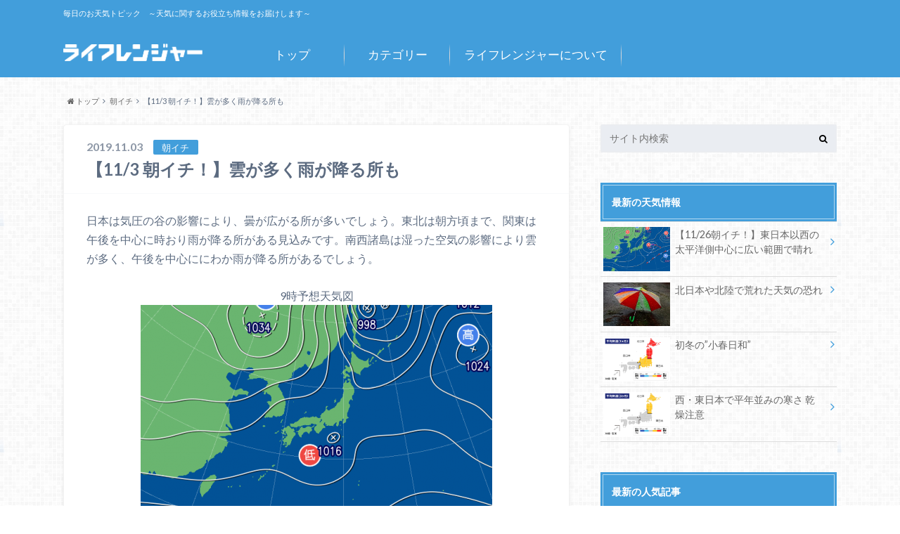

--- FILE ---
content_type: text/html; charset=UTF-8
request_url: https://topic.life-ranger.jp/%E6%9C%9D%E3%82%A4%E3%83%81/49508/
body_size: 17995
content:
<!doctype html>

<!--[if lt IE 7]><html lang="ja" class="no-js lt-ie9 lt-ie8 lt-ie7"><![endif]-->
<!--[if (IE 7)&!(IEMobile)]><html lang="ja" class="no-js lt-ie9 lt-ie8"><![endif]-->
<!--[if (IE 8)&!(IEMobile)]><html lang="ja" class="no-js lt-ie9"><![endif]-->
<!--[if gt IE 8]><!--> <html lang="ja" class="no-js"><!--<![endif]-->

	<head>
		<meta charset="utf-8">

		<meta http-equiv="X-UA-Compatible" content="IE=edge">

		<title>【11/3 朝イチ！】雲が多く雨が降る所も | ライフレンジャー トピックス</title>

		<meta name="HandheldFriendly" content="True">
		<meta name="MobileOptimized" content="320">
		<meta name="viewport" content="width=device-width, initial-scale=1"/>

		<link rel="apple-touch-icon" href="https://topic.life-ranger.jp/wp-content/uploads/2017/03/favicon.ico">
		<link rel="icon" href="https://topic.life-ranger.jp/wp-content/uploads/2017/03/favicon.ico">

		<link rel="pingback" href="https://topic.life-ranger.jp/xmlrpc.php">

		<!--[if IE]>
		<link rel="shortcut icon" href="https://topic.life-ranger.jp/wp-content/uploads/2017/03/favicon.ico">
		<![endif]-->

		<!--[if lt IE 9]>
		<script src="//html5shiv.googlecode.com/svn/trunk/html5.js"></script>
		<script src="//css3-mediaqueries-js.googlecode.com/svn/trunk/css3-mediaqueries.js"></script>
		<![endif]-->

<!-- GAタグ -->
<script>
  (function(i,s,o,g,r,a,m){i['GoogleAnalyticsObject']=r;i[r]=i[r]||function(){
  (i[r].q=i[r].q||[]).push(arguments)},i[r].l=1*new Date();a=s.createElement(o),
  m=s.getElementsByTagName(o)[0];a.async=1;a.src=g;m.parentNode.insertBefore(a,m)
  })(window,document,'script','//www.google-analytics.com/analytics.js','ga');

  ga('create', 'UA-49301649-5', 'auto');
  ga('send', 'pageview');

</script>

<meta name="msvalidate.01" content="C01F4B2E8ED684E2E376596F15F8CE0F" />
<meta name="google-site-verification" content="Ku76Lgp7DPCAikGM-e7Q0_CeivhE2pR6Y0kbrHlxwpc" />
<!-- Google Tag Manager -->
<script>(function(w,d,s,l,i){w[l]=w[l]||[];w[l].push({'gtm.start':
new Date().getTime(),event:'gtm.js'});var f=d.getElementsByTagName(s)[0],
j=d.createElement(s),dl=l!='dataLayer'?'&l='+l:'';j.async=true;j.src=
'https://www.googletagmanager.com/gtm.js?id='+i+dl;f.parentNode.insertBefore(j,f);
})(window,document,'script','dataLayer','GTM-K798QTQ');</script>
<!-- End Google Tag Manager -->		<meta name='robots' content='max-image-preview:large' />
<link rel='dns-prefetch' href='//topic.life-ranger.jp' />
<link rel='dns-prefetch' href='//ajax.googleapis.com' />
<link rel='dns-prefetch' href='//fonts.googleapis.com' />
<link rel='dns-prefetch' href='//maxcdn.bootstrapcdn.com' />
<link rel="alternate" type="application/rss+xml" title="ライフレンジャー トピックス &raquo; フィード" href="https://topic.life-ranger.jp/feed/" />
<link rel="alternate" type="application/rss+xml" title="ライフレンジャー トピックス &raquo; コメントフィード" href="https://topic.life-ranger.jp/comments/feed/" />
		<!-- This site uses the Google Analytics by ExactMetrics plugin v8.0.0 - Using Analytics tracking - https://www.exactmetrics.com/ -->
		<!-- Note: ExactMetrics is not currently configured on this site. The site owner needs to authenticate with Google Analytics in the ExactMetrics settings panel. -->
					<!-- No tracking code set -->
				<!-- / Google Analytics by ExactMetrics -->
		<script type="text/javascript">
/* <![CDATA[ */
window._wpemojiSettings = {"baseUrl":"https:\/\/s.w.org\/images\/core\/emoji\/15.0.3\/72x72\/","ext":".png","svgUrl":"https:\/\/s.w.org\/images\/core\/emoji\/15.0.3\/svg\/","svgExt":".svg","source":{"concatemoji":"https:\/\/topic.life-ranger.jp\/wp-includes\/js\/wp-emoji-release.min.js"}};
/*! This file is auto-generated */
!function(i,n){var o,s,e;function c(e){try{var t={supportTests:e,timestamp:(new Date).valueOf()};sessionStorage.setItem(o,JSON.stringify(t))}catch(e){}}function p(e,t,n){e.clearRect(0,0,e.canvas.width,e.canvas.height),e.fillText(t,0,0);var t=new Uint32Array(e.getImageData(0,0,e.canvas.width,e.canvas.height).data),r=(e.clearRect(0,0,e.canvas.width,e.canvas.height),e.fillText(n,0,0),new Uint32Array(e.getImageData(0,0,e.canvas.width,e.canvas.height).data));return t.every(function(e,t){return e===r[t]})}function u(e,t,n){switch(t){case"flag":return n(e,"\ud83c\udff3\ufe0f\u200d\u26a7\ufe0f","\ud83c\udff3\ufe0f\u200b\u26a7\ufe0f")?!1:!n(e,"\ud83c\uddfa\ud83c\uddf3","\ud83c\uddfa\u200b\ud83c\uddf3")&&!n(e,"\ud83c\udff4\udb40\udc67\udb40\udc62\udb40\udc65\udb40\udc6e\udb40\udc67\udb40\udc7f","\ud83c\udff4\u200b\udb40\udc67\u200b\udb40\udc62\u200b\udb40\udc65\u200b\udb40\udc6e\u200b\udb40\udc67\u200b\udb40\udc7f");case"emoji":return!n(e,"\ud83d\udc26\u200d\u2b1b","\ud83d\udc26\u200b\u2b1b")}return!1}function f(e,t,n){var r="undefined"!=typeof WorkerGlobalScope&&self instanceof WorkerGlobalScope?new OffscreenCanvas(300,150):i.createElement("canvas"),a=r.getContext("2d",{willReadFrequently:!0}),o=(a.textBaseline="top",a.font="600 32px Arial",{});return e.forEach(function(e){o[e]=t(a,e,n)}),o}function t(e){var t=i.createElement("script");t.src=e,t.defer=!0,i.head.appendChild(t)}"undefined"!=typeof Promise&&(o="wpEmojiSettingsSupports",s=["flag","emoji"],n.supports={everything:!0,everythingExceptFlag:!0},e=new Promise(function(e){i.addEventListener("DOMContentLoaded",e,{once:!0})}),new Promise(function(t){var n=function(){try{var e=JSON.parse(sessionStorage.getItem(o));if("object"==typeof e&&"number"==typeof e.timestamp&&(new Date).valueOf()<e.timestamp+604800&&"object"==typeof e.supportTests)return e.supportTests}catch(e){}return null}();if(!n){if("undefined"!=typeof Worker&&"undefined"!=typeof OffscreenCanvas&&"undefined"!=typeof URL&&URL.createObjectURL&&"undefined"!=typeof Blob)try{var e="postMessage("+f.toString()+"("+[JSON.stringify(s),u.toString(),p.toString()].join(",")+"));",r=new Blob([e],{type:"text/javascript"}),a=new Worker(URL.createObjectURL(r),{name:"wpTestEmojiSupports"});return void(a.onmessage=function(e){c(n=e.data),a.terminate(),t(n)})}catch(e){}c(n=f(s,u,p))}t(n)}).then(function(e){for(var t in e)n.supports[t]=e[t],n.supports.everything=n.supports.everything&&n.supports[t],"flag"!==t&&(n.supports.everythingExceptFlag=n.supports.everythingExceptFlag&&n.supports[t]);n.supports.everythingExceptFlag=n.supports.everythingExceptFlag&&!n.supports.flag,n.DOMReady=!1,n.readyCallback=function(){n.DOMReady=!0}}).then(function(){return e}).then(function(){var e;n.supports.everything||(n.readyCallback(),(e=n.source||{}).concatemoji?t(e.concatemoji):e.wpemoji&&e.twemoji&&(t(e.twemoji),t(e.wpemoji)))}))}((window,document),window._wpemojiSettings);
/* ]]> */
</script>
<style id='wp-emoji-styles-inline-css' type='text/css'>

	img.wp-smiley, img.emoji {
		display: inline !important;
		border: none !important;
		box-shadow: none !important;
		height: 1em !important;
		width: 1em !important;
		margin: 0 0.07em !important;
		vertical-align: -0.1em !important;
		background: none !important;
		padding: 0 !important;
	}
</style>
<link rel='stylesheet' id='wp-block-library-css' href='https://topic.life-ranger.jp/wp-includes/css/dist/block-library/style.min.css' type='text/css' media='all' />
<link rel='stylesheet' id='mpp_gutenberg-css' href='https://topic.life-ranger.jp/wp-content/plugins/metronet-profile-picture/dist/blocks.style.build.css' type='text/css' media='all' />
<style id='classic-theme-styles-inline-css' type='text/css'>
/*! This file is auto-generated */
.wp-block-button__link{color:#fff;background-color:#32373c;border-radius:9999px;box-shadow:none;text-decoration:none;padding:calc(.667em + 2px) calc(1.333em + 2px);font-size:1.125em}.wp-block-file__button{background:#32373c;color:#fff;text-decoration:none}
</style>
<style id='global-styles-inline-css' type='text/css'>
:root{--wp--preset--aspect-ratio--square: 1;--wp--preset--aspect-ratio--4-3: 4/3;--wp--preset--aspect-ratio--3-4: 3/4;--wp--preset--aspect-ratio--3-2: 3/2;--wp--preset--aspect-ratio--2-3: 2/3;--wp--preset--aspect-ratio--16-9: 16/9;--wp--preset--aspect-ratio--9-16: 9/16;--wp--preset--color--black: #000000;--wp--preset--color--cyan-bluish-gray: #abb8c3;--wp--preset--color--white: #ffffff;--wp--preset--color--pale-pink: #f78da7;--wp--preset--color--vivid-red: #cf2e2e;--wp--preset--color--luminous-vivid-orange: #ff6900;--wp--preset--color--luminous-vivid-amber: #fcb900;--wp--preset--color--light-green-cyan: #7bdcb5;--wp--preset--color--vivid-green-cyan: #00d084;--wp--preset--color--pale-cyan-blue: #8ed1fc;--wp--preset--color--vivid-cyan-blue: #0693e3;--wp--preset--color--vivid-purple: #9b51e0;--wp--preset--gradient--vivid-cyan-blue-to-vivid-purple: linear-gradient(135deg,rgba(6,147,227,1) 0%,rgb(155,81,224) 100%);--wp--preset--gradient--light-green-cyan-to-vivid-green-cyan: linear-gradient(135deg,rgb(122,220,180) 0%,rgb(0,208,130) 100%);--wp--preset--gradient--luminous-vivid-amber-to-luminous-vivid-orange: linear-gradient(135deg,rgba(252,185,0,1) 0%,rgba(255,105,0,1) 100%);--wp--preset--gradient--luminous-vivid-orange-to-vivid-red: linear-gradient(135deg,rgba(255,105,0,1) 0%,rgb(207,46,46) 100%);--wp--preset--gradient--very-light-gray-to-cyan-bluish-gray: linear-gradient(135deg,rgb(238,238,238) 0%,rgb(169,184,195) 100%);--wp--preset--gradient--cool-to-warm-spectrum: linear-gradient(135deg,rgb(74,234,220) 0%,rgb(151,120,209) 20%,rgb(207,42,186) 40%,rgb(238,44,130) 60%,rgb(251,105,98) 80%,rgb(254,248,76) 100%);--wp--preset--gradient--blush-light-purple: linear-gradient(135deg,rgb(255,206,236) 0%,rgb(152,150,240) 100%);--wp--preset--gradient--blush-bordeaux: linear-gradient(135deg,rgb(254,205,165) 0%,rgb(254,45,45) 50%,rgb(107,0,62) 100%);--wp--preset--gradient--luminous-dusk: linear-gradient(135deg,rgb(255,203,112) 0%,rgb(199,81,192) 50%,rgb(65,88,208) 100%);--wp--preset--gradient--pale-ocean: linear-gradient(135deg,rgb(255,245,203) 0%,rgb(182,227,212) 50%,rgb(51,167,181) 100%);--wp--preset--gradient--electric-grass: linear-gradient(135deg,rgb(202,248,128) 0%,rgb(113,206,126) 100%);--wp--preset--gradient--midnight: linear-gradient(135deg,rgb(2,3,129) 0%,rgb(40,116,252) 100%);--wp--preset--font-size--small: 13px;--wp--preset--font-size--medium: 20px;--wp--preset--font-size--large: 36px;--wp--preset--font-size--x-large: 42px;--wp--preset--spacing--20: 0.44rem;--wp--preset--spacing--30: 0.67rem;--wp--preset--spacing--40: 1rem;--wp--preset--spacing--50: 1.5rem;--wp--preset--spacing--60: 2.25rem;--wp--preset--spacing--70: 3.38rem;--wp--preset--spacing--80: 5.06rem;--wp--preset--shadow--natural: 6px 6px 9px rgba(0, 0, 0, 0.2);--wp--preset--shadow--deep: 12px 12px 50px rgba(0, 0, 0, 0.4);--wp--preset--shadow--sharp: 6px 6px 0px rgba(0, 0, 0, 0.2);--wp--preset--shadow--outlined: 6px 6px 0px -3px rgba(255, 255, 255, 1), 6px 6px rgba(0, 0, 0, 1);--wp--preset--shadow--crisp: 6px 6px 0px rgba(0, 0, 0, 1);}:where(.is-layout-flex){gap: 0.5em;}:where(.is-layout-grid){gap: 0.5em;}body .is-layout-flex{display: flex;}.is-layout-flex{flex-wrap: wrap;align-items: center;}.is-layout-flex > :is(*, div){margin: 0;}body .is-layout-grid{display: grid;}.is-layout-grid > :is(*, div){margin: 0;}:where(.wp-block-columns.is-layout-flex){gap: 2em;}:where(.wp-block-columns.is-layout-grid){gap: 2em;}:where(.wp-block-post-template.is-layout-flex){gap: 1.25em;}:where(.wp-block-post-template.is-layout-grid){gap: 1.25em;}.has-black-color{color: var(--wp--preset--color--black) !important;}.has-cyan-bluish-gray-color{color: var(--wp--preset--color--cyan-bluish-gray) !important;}.has-white-color{color: var(--wp--preset--color--white) !important;}.has-pale-pink-color{color: var(--wp--preset--color--pale-pink) !important;}.has-vivid-red-color{color: var(--wp--preset--color--vivid-red) !important;}.has-luminous-vivid-orange-color{color: var(--wp--preset--color--luminous-vivid-orange) !important;}.has-luminous-vivid-amber-color{color: var(--wp--preset--color--luminous-vivid-amber) !important;}.has-light-green-cyan-color{color: var(--wp--preset--color--light-green-cyan) !important;}.has-vivid-green-cyan-color{color: var(--wp--preset--color--vivid-green-cyan) !important;}.has-pale-cyan-blue-color{color: var(--wp--preset--color--pale-cyan-blue) !important;}.has-vivid-cyan-blue-color{color: var(--wp--preset--color--vivid-cyan-blue) !important;}.has-vivid-purple-color{color: var(--wp--preset--color--vivid-purple) !important;}.has-black-background-color{background-color: var(--wp--preset--color--black) !important;}.has-cyan-bluish-gray-background-color{background-color: var(--wp--preset--color--cyan-bluish-gray) !important;}.has-white-background-color{background-color: var(--wp--preset--color--white) !important;}.has-pale-pink-background-color{background-color: var(--wp--preset--color--pale-pink) !important;}.has-vivid-red-background-color{background-color: var(--wp--preset--color--vivid-red) !important;}.has-luminous-vivid-orange-background-color{background-color: var(--wp--preset--color--luminous-vivid-orange) !important;}.has-luminous-vivid-amber-background-color{background-color: var(--wp--preset--color--luminous-vivid-amber) !important;}.has-light-green-cyan-background-color{background-color: var(--wp--preset--color--light-green-cyan) !important;}.has-vivid-green-cyan-background-color{background-color: var(--wp--preset--color--vivid-green-cyan) !important;}.has-pale-cyan-blue-background-color{background-color: var(--wp--preset--color--pale-cyan-blue) !important;}.has-vivid-cyan-blue-background-color{background-color: var(--wp--preset--color--vivid-cyan-blue) !important;}.has-vivid-purple-background-color{background-color: var(--wp--preset--color--vivid-purple) !important;}.has-black-border-color{border-color: var(--wp--preset--color--black) !important;}.has-cyan-bluish-gray-border-color{border-color: var(--wp--preset--color--cyan-bluish-gray) !important;}.has-white-border-color{border-color: var(--wp--preset--color--white) !important;}.has-pale-pink-border-color{border-color: var(--wp--preset--color--pale-pink) !important;}.has-vivid-red-border-color{border-color: var(--wp--preset--color--vivid-red) !important;}.has-luminous-vivid-orange-border-color{border-color: var(--wp--preset--color--luminous-vivid-orange) !important;}.has-luminous-vivid-amber-border-color{border-color: var(--wp--preset--color--luminous-vivid-amber) !important;}.has-light-green-cyan-border-color{border-color: var(--wp--preset--color--light-green-cyan) !important;}.has-vivid-green-cyan-border-color{border-color: var(--wp--preset--color--vivid-green-cyan) !important;}.has-pale-cyan-blue-border-color{border-color: var(--wp--preset--color--pale-cyan-blue) !important;}.has-vivid-cyan-blue-border-color{border-color: var(--wp--preset--color--vivid-cyan-blue) !important;}.has-vivid-purple-border-color{border-color: var(--wp--preset--color--vivid-purple) !important;}.has-vivid-cyan-blue-to-vivid-purple-gradient-background{background: var(--wp--preset--gradient--vivid-cyan-blue-to-vivid-purple) !important;}.has-light-green-cyan-to-vivid-green-cyan-gradient-background{background: var(--wp--preset--gradient--light-green-cyan-to-vivid-green-cyan) !important;}.has-luminous-vivid-amber-to-luminous-vivid-orange-gradient-background{background: var(--wp--preset--gradient--luminous-vivid-amber-to-luminous-vivid-orange) !important;}.has-luminous-vivid-orange-to-vivid-red-gradient-background{background: var(--wp--preset--gradient--luminous-vivid-orange-to-vivid-red) !important;}.has-very-light-gray-to-cyan-bluish-gray-gradient-background{background: var(--wp--preset--gradient--very-light-gray-to-cyan-bluish-gray) !important;}.has-cool-to-warm-spectrum-gradient-background{background: var(--wp--preset--gradient--cool-to-warm-spectrum) !important;}.has-blush-light-purple-gradient-background{background: var(--wp--preset--gradient--blush-light-purple) !important;}.has-blush-bordeaux-gradient-background{background: var(--wp--preset--gradient--blush-bordeaux) !important;}.has-luminous-dusk-gradient-background{background: var(--wp--preset--gradient--luminous-dusk) !important;}.has-pale-ocean-gradient-background{background: var(--wp--preset--gradient--pale-ocean) !important;}.has-electric-grass-gradient-background{background: var(--wp--preset--gradient--electric-grass) !important;}.has-midnight-gradient-background{background: var(--wp--preset--gradient--midnight) !important;}.has-small-font-size{font-size: var(--wp--preset--font-size--small) !important;}.has-medium-font-size{font-size: var(--wp--preset--font-size--medium) !important;}.has-large-font-size{font-size: var(--wp--preset--font-size--large) !important;}.has-x-large-font-size{font-size: var(--wp--preset--font-size--x-large) !important;}
:where(.wp-block-post-template.is-layout-flex){gap: 1.25em;}:where(.wp-block-post-template.is-layout-grid){gap: 1.25em;}
:where(.wp-block-columns.is-layout-flex){gap: 2em;}:where(.wp-block-columns.is-layout-grid){gap: 2em;}
:root :where(.wp-block-pullquote){font-size: 1.5em;line-height: 1.6;}
</style>
<link rel='stylesheet' id='style-css' href='https://topic.life-ranger.jp/wp-content/themes/albatros/style.css' type='text/css' media='all' />
<link rel='stylesheet' id='shortcode-css' href='https://topic.life-ranger.jp/wp-content/themes/albatros/library/css/shortcode.css' type='text/css' media='all' />
<link rel='stylesheet' id='gf_Oswald-css' href='//fonts.googleapis.com/css?family=Oswald%3A400%2C300%2C700' type='text/css' media='all' />
<link rel='stylesheet' id='gf_Lato-css' href='//fonts.googleapis.com/css?family=Lato%3A400%2C700%2C400italic%2C700italic' type='text/css' media='all' />
<link rel='stylesheet' id='fontawesome-css' href='//maxcdn.bootstrapcdn.com/font-awesome/4.6.0/css/font-awesome.min.css' type='text/css' media='all' />
<script type="text/javascript" src="//ajax.googleapis.com/ajax/libs/jquery/1.8.3/jquery.min.js" id="jquery-js"></script>
<link rel="https://api.w.org/" href="https://topic.life-ranger.jp/wp-json/" /><link rel="alternate" title="JSON" type="application/json" href="https://topic.life-ranger.jp/wp-json/wp/v2/posts/49508" /><link rel="canonical" href="https://topic.life-ranger.jp/%e6%9c%9d%e3%82%a4%e3%83%81/49508/" />
<link rel='shortlink' href='https://topic.life-ranger.jp/?p=49508' />
<link rel="alternate" title="oEmbed (JSON)" type="application/json+oembed" href="https://topic.life-ranger.jp/wp-json/oembed/1.0/embed?url=https%3A%2F%2Ftopic.life-ranger.jp%2F%25e6%259c%259d%25e3%2582%25a4%25e3%2583%2581%2F49508%2F" />
<link rel="alternate" title="oEmbed (XML)" type="text/xml+oembed" href="https://topic.life-ranger.jp/wp-json/oembed/1.0/embed?url=https%3A%2F%2Ftopic.life-ranger.jp%2F%25e6%259c%259d%25e3%2582%25a4%25e3%2583%2581%2F49508%2F&#038;format=xml" />
<style type="text/css">
body{color: #5c6b80;}
a{color: #429edb;}
a:hover{color: #74B7CF;}
#main .article footer .post-categories li a,#main .article footer .tags a{  background: #429edb;  border:1px solid #429edb;}
#main .article footer .tags a{color:#429edb; background: none;}
#main .article footer .post-categories li a:hover,#main .article footer .tags a:hover{ background:#74B7CF;  border-color:#74B7CF;}
input[type="text"],input[type="password"],input[type="datetime"],input[type="datetime-local"],input[type="date"],input[type="month"],input[type="time"],input[type="week"],input[type="number"],input[type="email"],input[type="url"],input[type="search"],input[type="tel"],input[type="color"],select,textarea,.field { background-color: #eaedf2;}
/*ヘッダー*/
.header{background: #429edb;}
.header .subnav .site_description,.header .mobile_site_description{color:  #fff;}
.nav li a,.subnav .linklist li a,.subnav .linklist li a:before {color: #fff;}
.nav li a:hover,.subnav .linklist li a:hover{color:#FFFF00;}
.subnav .contactbutton a{background: #235D72;}
.subnav .contactbutton a:hover{background:#3F7E94;}
@media only screen and (min-width: 768px) {
	.nav ul {background: #323944;}
	.nav li ul.sub-menu li a{color: #B0B4BA;}
}
/*メインエリア*/
.byline .cat-name{background: #429edb; color:  #fff;}
.widgettitle {background: #429edb; color:  #fff;}
.widget li a:after{color: #429edb!important;}

/* 投稿ページ吹き出し見出し */
.single .entry-content h2{background: #5C6B80;}
.single .entry-content h2:after{border-top-color:#5C6B80;}
/* リスト要素 */
.entry-content ul li:before{ background: #5C6B80;}
.entry-content ol li:before{ background: #5C6B80;}
/* カテゴリーラベル */
.single .authorbox .author-newpost li .cat-name,.related-box li .cat-name{ background: #429edb;color:  #fff;}
/* CTA */
.cta-inner{ background: #323944;}
/* ローカルナビ */
.local-nav .title a{ background: #429edb;}
.local-nav .current_page_item a{color:#429edb;}
/* ランキングバッジ */
ul.wpp-list li a:before{background: #429edb;color:  #fff;}
/* アーカイブのボタン */
.readmore a{border:1px solid #429edb;color:#429edb;}
.readmore a:hover{background:#429edb;color:#fff;}
/* ボタンの色 */
.btn-wrap a{background: #429edb;border: 1px solid #429edb;}
.btn-wrap a:hover{background: #74B7CF;}
.btn-wrap.simple a{border:1px solid #429edb;color:#429edb;}
.btn-wrap.simple a:hover{background:#429edb;}
/* コメント */
.blue-btn, .comment-reply-link, #submit { background-color: #429edb; }
.blue-btn:hover, .comment-reply-link:hover, #submit:hover, .blue-btn:focus, .comment-reply-link:focus, #submit:focus {background-color: #74B7CF; }
/* サイドバー */
.widget a{text-decoration:none; color:#666;}
.widget a:hover{color:#999;}
/*フッター*/
#footer-top{background-color: #323944; color: #86909E;}
.footer a,#footer-top a{color: #B0B4BA;}
#footer-top .widgettitle{color: #86909E;}
.footer {background-color: #323944;color: #86909E;}
.footer-links li:before{ color: #429edb;}
/* ページネーション */
.pagination a, .pagination span,.page-links a , .page-links ul > li > span{color: #429edb;}
.pagination a:hover, .pagination a:focus,.page-links a:hover, .page-links a:focus{background-color: #429edb;}
.pagination .current:hover, .pagination .current:focus{color: #74B7CF;}
</style>
        <script>
			/* <![CDATA[ */
			</script>
<script data-kz-key="6680622f25bc62ab" data-kz-namespace="kzs" src="//cdn.kaizenplatform.net/s/66/80622f25bc62ab.js">			/* ]]> */
		</script>
        <style type="text/css" id="custom-background-css">
body.custom-background { background-image: url("https://topic.life-ranger.jp/wp-content/themes/albatros/library/images/body_bg01.png"); background-position: left top; background-size: auto; background-repeat: repeat; background-attachment: scroll; }
</style>
	

	</head>

	<body class="post-template-default single single-post postid-49508 single-format-standard custom-background" itemscope itemtype="//schema.org/WebPage">

		<div id="container">

					
			<header class="header" role="banner" itemscope itemtype="//schema.org/WPHeader">

				<div id="inner-header" class="wrap cf">


					
<div id="logo">
																		<p class="h1 img" itemscope itemtype="//schema.org/Organization"><a href="https://topic.life-ranger.jp"><img src="https://topic.life-ranger.jp/wp-content/uploads/2017/03/logo.png" alt="ライフレンジャー トピックス"></a></p>
											</div>					
					
					<div class="subnav cf">
										<p class="site_description">毎日のお天気トピック　～天気に関するお役立ち情報をお届けします～</p>
										
										
										</div>

					<nav id="g_nav" role="navigation" itemscope itemtype="//schema.org/SiteNavigationElement">
						<ul id="menu-albatrosmenu" class="nav top-nav cf"><li id="menu-item-12464" class="menu-item menu-item-type-custom menu-item-object-custom menu-item-12464"><a href="/">トップ<span class="gf"></span></a></li>
<li id="menu-item-12465" class="menu-item menu-item-type-custom menu-item-object-custom menu-item-has-children menu-item-12465"><a href="/#">カテゴリー<span class="gf"></span></a>
<ul class="sub-menu">
	<li id="menu-item-12467" class="menu-item menu-item-type-taxonomy menu-item-object-category menu-item-has-children menu-item-12467"><a href="https://topic.life-ranger.jp/category/column/">コラム<span class="gf">お天気の読み物記事です</span></a>
	<ul class="sub-menu">
		<li id="menu-item-12468" class="menu-item menu-item-type-taxonomy menu-item-object-category menu-item-12468"><a href="https://topic.life-ranger.jp/category/column/1%e3%83%b6%e6%9c%88%e4%ba%88%e5%a0%b1/">1ヶ月予報<span class="gf"></span></a></li>
		<li id="menu-item-12469" class="menu-item menu-item-type-taxonomy menu-item-object-category menu-item-12469"><a href="https://topic.life-ranger.jp/category/column/3%e3%83%b6%e6%9c%88%e4%ba%88%e5%a0%b1/">3ヶ月予報<span class="gf"></span></a></li>
		<li id="menu-item-12470" class="menu-item menu-item-type-taxonomy menu-item-object-category menu-item-12470"><a href="https://topic.life-ranger.jp/category/column/%e3%81%93%e3%82%93%e3%81%aa%e3%81%ae%e9%a3%9f%e3%81%b9%e3%81%9f%e3%81%84%ef%bc%81/">こんなの食べたい！<span class="gf"></span></a></li>
		<li id="menu-item-12471" class="menu-item menu-item-type-taxonomy menu-item-object-category menu-item-12471"><a href="https://topic.life-ranger.jp/category/column/%e3%83%87%e3%83%bc%e3%82%bf%e3%81%a8%e3%83%a9%e3%83%b3%e3%82%ad%e3%83%b3%e3%82%b0/">データとランキング<span class="gf"></span></a></li>
		<li id="menu-item-12472" class="menu-item menu-item-type-taxonomy menu-item-object-category menu-item-12472"><a href="https://topic.life-ranger.jp/category/column/%e3%83%88%e3%83%aa%e3%83%93%e3%82%a2/">トリビア<span class="gf"></span></a></li>
		<li id="menu-item-12473" class="menu-item menu-item-type-taxonomy menu-item-object-category menu-item-12473"><a href="https://topic.life-ranger.jp/category/column/%e5%9c%b0%e5%9f%9f%e3%83%8d%e3%82%bf/">地域ネタ<span class="gf"></span></a></li>
		<li id="menu-item-12474" class="menu-item menu-item-type-taxonomy menu-item-object-category menu-item-12474"><a href="https://topic.life-ranger.jp/category/column/%e5%a4%a9%e4%bd%93%e8%a6%b3%e6%b8%ac/">天体観測<span class="gf"></span></a></li>
		<li id="menu-item-12475" class="menu-item menu-item-type-taxonomy menu-item-object-category menu-item-12475"><a href="https://topic.life-ranger.jp/category/column/%e5%a4%a9%e6%b0%97%e3%81%a8%e6%82%a9%e3%81%bf/">天気と悩み<span class="gf"></span></a></li>
		<li id="menu-item-12476" class="menu-item menu-item-type-taxonomy menu-item-object-category menu-item-12476"><a href="https://topic.life-ranger.jp/category/column/%e7%b5%b6%e3%83%a1%e3%83%84%e3%82%ad%e3%82%b0%e7%a8%ae/">絶メツキグ種<span class="gf"></span></a></li>
		<li id="menu-item-12477" class="menu-item menu-item-type-taxonomy menu-item-object-category menu-item-12477"><a href="https://topic.life-ranger.jp/category/column/%e9%98%b2%e7%81%bd/">防災<span class="gf"></span></a></li>
		<li id="menu-item-12478" class="menu-item menu-item-type-taxonomy menu-item-object-category menu-item-12478"><a href="https://topic.life-ranger.jp/category/column/%e9%9b%b2%e3%81%ab%e3%81%9b%e3%81%be%e3%82%8b/">雲にせまる<span class="gf"></span></a></li>
	</ul>
</li>
	<li id="menu-item-12479" class="menu-item menu-item-type-taxonomy menu-item-object-category menu-item-12479"><a href="https://topic.life-ranger.jp/category/%e4%ba%88%e5%a0%b1%e5%a3%ab%e3%82%b5%e3%82%a4%e3%83%ac%e3%83%b3/">予報士サイレン<span class="gf"></span></a></li>
	<li id="menu-item-12481" class="menu-item menu-item-type-taxonomy menu-item-object-category menu-item-12481"><a href="https://topic.life-ranger.jp/category/season/">季節情報<span class="gf">季節情報（さくら・梅雨など）</span></a></li>
	<li id="menu-item-12482" class="menu-item menu-item-type-taxonomy menu-item-object-category current-post-ancestor current-menu-parent current-post-parent menu-item-12482"><a href="https://topic.life-ranger.jp/category/%e6%9c%9d%e3%82%a4%e3%83%81/">朝イチ<span class="gf"></span></a></li>
	<li id="menu-item-12483" class="menu-item menu-item-type-taxonomy menu-item-object-category menu-item-12483"><a href="https://topic.life-ranger.jp/category/%e6%a9%9f%e8%83%bd%e7%b4%b9%e4%bb%8b/">機能紹介<span class="gf"></span></a></li>
	<li id="menu-item-12488" class="menu-item menu-item-type-taxonomy menu-item-object-category menu-item-12488"><a href="https://topic.life-ranger.jp/category/news/">お知らせ<span class="gf"></span></a></li>
</ul>
</li>
<li id="menu-item-12466" class="menu-item menu-item-type-custom menu-item-object-custom menu-item-12466"><a href="/site-about/">ライフレンジャーについて<span class="gf"></span></a></li>
</ul>
					</nav>

				</div>

			</header>


<div id="breadcrumb" class="breadcrumb inner wrap cf"><ul><li itemscope itemtype="//data-vocabulary.org/Breadcrumb"><a href="https://topic.life-ranger.jp/" itemprop="url"><i class="fa fa-home"></i><span itemprop="title"> トップ</span></a></li><li itemscope itemtype="//data-vocabulary.org/Breadcrumb"><a href="https://topic.life-ranger.jp/category/%e6%9c%9d%e3%82%a4%e3%83%81/" itemprop="url"><span itemprop="title">朝イチ</span></a></li><li>【11/3 朝イチ！】雲が多く雨が降る所も</li></ul></div>

			<div id="content">

				<div id="inner-content" class="wrap cf">

					<main id="main" class="m-all t-2of3 d-5of7 cf" role="main" itemscope itemprop="mainContentOfPage" itemtype="//schema.org/Blog">

												  

		              <article id="post-49508" class="post-49508 post type-post status-publish format-standard has-post-thumbnail hentry category-59 article cf" role="article" itemscope itemprop="blogPost" itemtype="//schema.org/BlogPosting">
		
		                <header class="article-header entry-header">
		                  <p class="byline entry-meta vcard">
			                		
					<span class="date entry-date updated" itemprop="datePublished" datetime="2019-11-03">2019.11.03</span>
			                <span class="cat-name cat-id-59">朝イチ</span>
			                <span class="author" style="display: none;"><span class="fn">コウ</span></span>
		
		                  </p>
		
		
		                  <h1 class="entry-title single-title" itemprop="headline" rel="bookmark">【11/3 朝イチ！】雲が多く雨が降る所も</h1>
		
		                </header>
						
		                <section class="entry-content cf" itemprop="articleBody">

						

						<p>日本は気圧の谷の影響により、曇が広がる所が多いでしょう。東北は朝方頃まで、関東は午後を中心に時おり雨が降る所がある見込みです。南西諸島は湿った空気の影響により雲が多く、午後を中心ににわか雨が降る所があるでしょう。</p>
<p style="text-align: center;">9時予想天気図<br />
<img decoding="async" class="alignnone size-medium wp-image-49509" src="https://topic.life-ranger.jp/wp-content/uploads/2019/11/23ea19b0d26f1d4fdd6fa35e8a16d920-500x344.png" alt="" width="500" height="344" srcset="https://topic.life-ranger.jp/wp-content/uploads/2019/11/23ea19b0d26f1d4fdd6fa35e8a16d920-500x344.png 500w, https://topic.life-ranger.jp/wp-content/uploads/2019/11/23ea19b0d26f1d4fdd6fa35e8a16d920.png 640w" sizes="(max-width: 500px) 100vw, 500px" /></p>
<p>日中の最高気温は、北海道～東北北部は昨日と同じくらいか低く、その他の地域は昨日と同じくらいかやや高い所が多いでしょう。</p>
<p>■<strong>各地の天気のポイント</strong></p>
<p><span style="color: #0000ff;"><strong>【北日本</strong>】</span>(東北・北海道)<br />
北海道は午前中を中心に雲が多いものの、概ね晴れる所が多いでしょう。東北北部は朝方頃まで雨が降る所があるものの、概ね曇りでしょう。昼頃から晴れ間がでる所もありそうです。東北南部は日中概ね晴れの天気で、夕方頃より雲が多くなりそうです。</p>
<p style="text-align: center;">今日の天気と気温<br />
<img loading="lazy" decoding="async" class="alignnone size-full wp-image-49510" src="https://topic.life-ranger.jp/wp-content/uploads/2019/11/eb22bf7a906b7f73af3d68cd620dade7.png" alt="" width="364" height="310" /><img loading="lazy" decoding="async" class="alignnone size-full wp-image-49511" src="https://topic.life-ranger.jp/wp-content/uploads/2019/11/44d29d2792be3bad9a9ed98c7bbb20d6.png" alt="" width="164" height="312" /></p>
<p style="text-align: center;">7時の降水予想<br />
<img loading="lazy" decoding="async" class="alignnone size-full wp-image-49513" src="https://topic.life-ranger.jp/wp-content/uploads/2019/11/1e60a435747b974c9416ebda4193c307.png" alt="" width="404" height="431" /></p>
<p>日中の最高気温は、北海道や東北北部は昨日と同じくらいか低く9～14℃の気温、東北南部は昨日と同じくらいかやや高く19℃前後の気温となる所が多いでしょう。北海道は北寄りの風がやや強い所が多く、気温より寒く感じるでしょう。お出かけの際には、風を通しにくい服装が良さそうです。</p>
<p><span style="color: #0000ff;">【<strong>東日本</strong>】</span>(北陸・東海・関東・島しょ部)<br />
朝方は晴れる所が多いものの、北陸は昼過ぎ頃から、東海や関東は昼前頃から曇りとなる所が増えてくるでしょう。関東では、沿岸部を中心に夕方頃から夜頃にかけて雨が降る所がありそうなので、午後お出かけの際は折り畳みの傘があれば安心です。伊豆諸島は曇りや雨の天気で、<strong>昼頃から夜頃にかけて雷を伴って強く降る</strong>所がありそうです。<strong>急な突風や落雷に気を付けて下さい。</strong></p>
<p style="text-align: center;">今日の天気と気温<br />
<img loading="lazy" decoding="async" class="alignnone size-full wp-image-49515" src="https://topic.life-ranger.jp/wp-content/uploads/2019/11/dda9bb331e5adc2b5a3ca1088fa71280.png" alt="" width="249" height="280" /><img loading="lazy" decoding="async" class="alignnone size-full wp-image-49512" src="https://topic.life-ranger.jp/wp-content/uploads/2019/11/0e4aae38a1f5494592124a884058f7cb.png" alt="" width="340" height="290" /><img loading="lazy" decoding="async" class="alignnone size-full wp-image-49516" src="https://topic.life-ranger.jp/wp-content/uploads/2019/11/080047c41d77c58d97cf85ec35d0e15b.png" alt="" width="252" height="309" /></p>
<p style="text-align: center;">18時の降水予想<br />
<img loading="lazy" decoding="async" class="alignnone size-full wp-image-49514" src="https://topic.life-ranger.jp/wp-content/uploads/2019/11/e4e2b53b470a4fbc5f51d7d2e0e8b201.png" alt="" width="402" height="419" srcset="https://topic.life-ranger.jp/wp-content/uploads/2019/11/e4e2b53b470a4fbc5f51d7d2e0e8b201.png 402w, https://topic.life-ranger.jp/wp-content/uploads/2019/11/e4e2b53b470a4fbc5f51d7d2e0e8b201-24x24.png 24w" sizes="(max-width: 402px) 100vw, 402px" /></p>
<p>日中の最高気温は昨日と同じくらいで、18～22℃の気温となる所が多いでしょう。</p>
<p><span style="color: #0000ff;">【<strong>西日本】</strong></span>(近畿・中国・四国・九州)<br />
西日本は、時おり日が差す概ね薄曇りの天気となる所が多いでしょう。屋外の活動に適した日和となりそうです。</p>
<p style="text-align: center;">今日の天気と気温<br />
<img loading="lazy" decoding="async" class="alignnone size-full wp-image-49517" src="https://topic.life-ranger.jp/wp-content/uploads/2019/11/486359223c22c9ae1b93f7f652f68c66.png" alt="" width="236" height="304" /><img loading="lazy" decoding="async" class="alignnone size-full wp-image-49518" src="https://topic.life-ranger.jp/wp-content/uploads/2019/11/abf92b3a4c3eeb1db239b7fb8223bddd.png" alt="" width="319" height="200" /><img loading="lazy" decoding="async" class="alignnone size-full wp-image-49519" src="https://topic.life-ranger.jp/wp-content/uploads/2019/11/9a046efd877e40523e68783b2a664035.png" alt="" width="244" height="173" /><img loading="lazy" decoding="async" class="alignnone size-full wp-image-49520" src="https://topic.life-ranger.jp/wp-content/uploads/2019/11/8b296d4aeaa1aa9e17f90b729aa4a5ff.png" alt="" width="211" height="299" /></p>
<p>日中の最高気温は昨日と同じくらいで、九州・四国は22～24℃の気温、その他の地域は21℃前後の気温となる所が多いでしょう。</p>
<p><span style="color: #0000ff;">【<strong>沖縄・奄美</strong>】</span>(沖縄・奄美諸島)<br />
南西諸島は南部ほど大気が不安定で雲が多く、昼頃から時おり雨が降る所があるでしょう。沖縄本島以南では雷を伴って強く降る所もありそうです。奄美は昼頃から雲が多くなり、夜はにわか雨が降る所がありそうです。</p>
<p style="text-align: center;">今日の天気と気温<br />
<img loading="lazy" decoding="async" class="alignnone size-medium wp-image-49521" src="https://topic.life-ranger.jp/wp-content/uploads/2019/11/e99cc3808964d9e08ec8fb27d43842de-500x360.png" alt="" width="500" height="360" srcset="https://topic.life-ranger.jp/wp-content/uploads/2019/11/e99cc3808964d9e08ec8fb27d43842de-500x360.png 500w, https://topic.life-ranger.jp/wp-content/uploads/2019/11/e99cc3808964d9e08ec8fb27d43842de.png 618w" sizes="(max-width: 500px) 100vw, 500px" /></p>
<p>日中の最高気温は、昨日と同じくらいで28℃前後の気温となる所が多いでしょう。</p>
<p style="text-align: right;">（コウ）</p>

						
		                </section>

												
						



						

												<div class="sharewrap">
										            <h3>シェア！</h3>
													
<div class="share short">

<div class="sns">
<ul class="clearfix">
<!--ツイートボタン-->
<li class="twitter"> 
<a target="blank" href="//twitter.com/intent/tweet?url=https%3A%2F%2Ftopic.life-ranger.jp%2F%25e6%259c%259d%25e3%2582%25a4%25e3%2583%2581%2F49508%2F&text=%E3%80%9011%2F3+%E6%9C%9D%E3%82%A4%E3%83%81%EF%BC%81%E3%80%91%E9%9B%B2%E3%81%8C%E5%A4%9A%E3%81%8F%E9%9B%A8%E3%81%8C%E9%99%8D%E3%82%8B%E6%89%80%E3%82%82&tw_p=tweetbutton" onclick="window.open(this.href, 'tweetwindow', 'width=550, height=450,personalbar=0,toolbar=0,scrollbars=1,resizable=1'); return false;"><i class="fa fa-twitter"></i></a>
</li>

<li class="facebook">
<a href="http://www.facebook.com/sharer.php?src=bm&u=https%3A%2F%2Ftopic.life-ranger.jp%2F%25e6%259c%259d%25e3%2582%25a4%25e3%2583%2581%2F49508%2F&t=%E3%80%9011%2F3+%E6%9C%9D%E3%82%A4%E3%83%81%EF%BC%81%E3%80%91%E9%9B%B2%E3%81%8C%E5%A4%9A%E3%81%8F%E9%9B%A8%E3%81%8C%E9%99%8D%E3%82%8B%E6%89%80%E3%82%82" onclick="javascript:window.open(this.href, '', 'menubar=no,toolbar=no,resizable=yes,scrollbars=yes,height=300,width=600');return false;"><i class="fa fa-facebook"></i></a>
</li>

<!--Google+ボタン-->
<li class="googleplus">
<a href="//plusone.google.com/_/+1/confirm?hl=ja&url=https://topic.life-ranger.jp/%e6%9c%9d%e3%82%a4%e3%83%81/49508/&title=%E3%80%9011%2F3+%E6%9C%9D%E3%82%A4%E3%83%81%EF%BC%81%E3%80%91%E9%9B%B2%E3%81%8C%E5%A4%9A%E3%81%8F%E9%9B%A8%E3%81%8C%E9%99%8D%E3%82%8B%E6%89%80%E3%82%82" onclick="window.open(this.href, 'window', 'width=550, height=450,personalbar=0,toolbar=0,scrollbars=1,resizable=1'); return false;" rel="tooltip" data-toggle="tooltip" data-placement="top" title="GooglePlusで共有"><i class="fa fa-google-plus"></i></a>
</li>

<!--LINEボタン-->   
<li class="line">
<a href="//line.me/R/msg/text/?%E3%80%9011%2F3+%E6%9C%9D%E3%82%A4%E3%83%81%EF%BC%81%E3%80%91%E9%9B%B2%E3%81%8C%E5%A4%9A%E3%81%8F%E9%9B%A8%E3%81%8C%E9%99%8D%E3%82%8B%E6%89%80%E3%82%82%0Ahttps%3A%2F%2Ftopic.life-ranger.jp%2F%25e6%259c%259d%25e3%2582%25a4%25e3%2583%2581%2F49508%2F" target="_blank"><i style="font-size:1em" class="">LINE</i><!--span class="text">LINE</span--><span class="count"></span></a>
</li>   
</div> 


</div>						</div>
												
						
						

  
  

		                <footer class="article-footer">

							<div class="category-newpost-wrap">
							<h3><a href="https://topic.life-ranger.jp/category/%e6%9c%9d%e3%82%a4%e3%83%81/" rel="category tag">朝イチ</a>の最新記事</h3>
														<ul class="category-newpost cf">
																					<li class="cf"><span class="date">2025.11.26</span><a href="https://topic.life-ranger.jp/%e6%9c%9d%e3%82%a4%e3%83%81/113630/" title="【11/26朝イチ！】東日本以西の太平洋側中心に広い範囲で晴れ"> 【11/26朝イチ！】東日本以西の太平洋側中心に広い範囲で晴れ</a></li>
														<li class="cf"><span class="date">2025.11.25</span><a href="https://topic.life-ranger.jp/%e6%9c%9d%e3%82%a4%e3%83%81/113611/" title="【11/25朝イチ！】広く雨や雷雨、西や沖縄は黄砂に注意"> 【11/25朝イチ！】広く雨や雷雨、西や沖縄は黄砂に注意</a></li>
														<li class="cf"><span class="date">2025.11.24</span><a href="https://topic.life-ranger.jp/%e6%9c%9d%e3%82%a4%e3%83%81/113599/" title="【11/24朝イチ！】日本海側は曇りや雨、太平洋側は晴れ"> 【11/24朝イチ！】日本海側は曇りや雨、太平洋側は晴れ</a></li>
																					</ul>
							</div>
	
			                <ul class="post-categories">
	<li><a href="https://topic.life-ranger.jp/category/%e6%9c%9d%e3%82%a4%e3%83%81/" rel="category tag">朝イチ</a></li></ul>			
			                		
		                </footer>
						
		              </article>
		

						
							<!--div class="np-post">	
								<div class="navigation">
																<div class="prev"><a href="https://topic.life-ranger.jp/%e6%9c%9d%e3%82%a4%e3%83%81/49487/" rel="prev">【11/2 朝イチ！】広い範囲で穏やかな行楽日和</a></div>
																								<div class="next"><a href="https://topic.life-ranger.jp/column/%e4%bb%8a%e9%80%b1%e3%81%ae%e5%a4%a9%e6%b0%97/49526/" rel="next">冬が始まるよ。風邪予防と乾燥対策をススメよう。</a></div>
																</div>
							</div-->




	
							

						
						

					</main>

									<div id="sidebar1" class="sidebar m-all t-1of3 d-2of7 last-col cf" role="complementary">
					
					 
					
										
										
											<div id="search-2" class="widget widget_search"><form role="search" method="get" id="searchform" class="searchform" action="https://topic.life-ranger.jp/">
    <div>
        <label for="s" class="screen-reader-text"></label>
        <input type="search" id="s" name="s" value="" placeholder="サイト内検索" /><button type="submit" id="searchsubmit" ><i class="fa fa-search"></i></button>
    </div>
</form></div>										
					<!--  カテゴリーごと  -->
<div id="" class="widget widget_recent_entries">
	<h4 class="widgettitle">
		<span>最新の天気情報</span>
	</h4>
	<ul>

				<li class="cf">
				<a href="https://topic.life-ranger.jp/%e6%9c%9d%e3%82%a4%e3%83%81/113630/" rel="bookmark" title="【11/26朝イチ！】東日本以西の太平洋側中心に広い範囲で晴れ">
											<figure class="eyecatch">
							<img width="300" height="200" src="https://topic.life-ranger.jp/wp-content/uploads/2025/11/5c576aa5b281305141ba3fa4142e5396-300x200.png" class="attachment-home-thum size-home-thum wp-post-image" alt="" decoding="async" loading="lazy" />						</figure>
										【11/26朝イチ！】東日本以西の太平洋側中心に広い範囲で晴れ								
				</a>
				</li><!-- .post -->

				<li class="cf">
				<a href="https://topic.life-ranger.jp/column/%e4%bb%8a%e9%80%b1%e3%81%ae%e5%a4%a9%e6%b0%97/113559/" rel="bookmark" title="北日本や北陸で荒れた天気の恐れ">
											<figure class="eyecatch">
							<img width="300" height="200" src="https://topic.life-ranger.jp/wp-content/uploads/2020/01/f1e1f11c9b7eac0ccd7f4ab29cecb02a-300x200.jpg" class="attachment-home-thum size-home-thum wp-post-image" alt="" decoding="async" loading="lazy" srcset="https://topic.life-ranger.jp/wp-content/uploads/2020/01/f1e1f11c9b7eac0ccd7f4ab29cecb02a-300x200.jpg 300w, https://topic.life-ranger.jp/wp-content/uploads/2020/01/f1e1f11c9b7eac0ccd7f4ab29cecb02a-500x333.jpg 500w, https://topic.life-ranger.jp/wp-content/uploads/2020/01/f1e1f11c9b7eac0ccd7f4ab29cecb02a.jpg 640w" sizes="(max-width: 300px) 100vw, 300px" />						</figure>
										北日本や北陸で荒れた天気の恐れ								
				</a>
				</li><!-- .post -->

				<li class="cf">
				<a href="https://topic.life-ranger.jp/column/1%e3%83%b6%e6%9c%88%e4%ba%88%e5%a0%b1/113523/" rel="bookmark" title="初冬の”小春日和”">
											<figure class="eyecatch">
							<img width="300" height="200" src="https://topic.life-ranger.jp/wp-content/uploads/2025/11/631949b07ff5cafecb5d0ca5a73f9433-300x200.png" class="attachment-home-thum size-home-thum wp-post-image" alt="" decoding="async" loading="lazy" />						</figure>
										初冬の”小春日和”								
				</a>
				</li><!-- .post -->

				<li class="cf">
				<a href="https://topic.life-ranger.jp/column/3%e3%83%b6%e6%9c%88%e4%ba%88%e5%a0%b1/113642/" rel="bookmark" title="西・東日本で平年並みの寒さ 乾燥注意">
											<figure class="eyecatch">
							<img width="300" height="200" src="https://topic.life-ranger.jp/wp-content/uploads/2025/11/90478c31fe7508d3ba08d77463dd3535-300x200.png" class="attachment-home-thum size-home-thum wp-post-image" alt="" decoding="async" loading="lazy" />						</figure>
										西・東日本で平年並みの寒さ 乾燥注意								
				</a>
				</li><!-- .post -->

		</ul>
	</div>					<!--  カテゴリーごと  -->


<div id="" class="widget widget_recent_entries">
        <h4 class="widgettitle">
		<span>最新の人気記事</span>
	</h4>
	<ul>

		<li class="cf">
			<a href="https://topic.life-ranger.jp/column/%e9%80%b1%e6%9c%ab%e3%81%ae%e5%a4%a9%e6%b0%97/113499/" rel="bookmark" title="3連休穏やかな晴天 ただ所々でにわか雨心配">
											<figure class="eyecatch">
							<img width="300" height="200" src="https://topic.life-ranger.jp/wp-content/uploads/2017/09/fe5e51a2f53e176f68d1ca7acb293953-300x200.png" class="attachment-home-thum size-home-thum wp-post-image" alt="" decoding="async" loading="lazy" />						</figure>
										3連休穏やかな晴天 ただ所々でにわか雨心配								
			</a>
		</li><!-- .post -->
		<li class="cf">
			<a href="https://topic.life-ranger.jp/%e6%9c%9d%e3%82%a4%e3%83%81/113532/" rel="bookmark" title="【11/22朝イチ！】広い範囲で晴れ、日本海側も次第に天気回復">
											<figure class="eyecatch">
							<img width="300" height="200" src="https://topic.life-ranger.jp/wp-content/uploads/2025/11/14a094deb5ffd16ef2fda0f537fb9a82-300x200.png" class="attachment-home-thum size-home-thum wp-post-image" alt="" decoding="async" loading="lazy" />						</figure>
										【11/22朝イチ！】広い範囲で晴れ、日本海側も次第に天気回復								
			</a>
		</li><!-- .post -->
		<li class="cf">
			<a href="https://topic.life-ranger.jp/column/%e4%bb%8a%e9%80%b1%e3%81%ae%e5%a4%a9%e6%b0%97/113559/" rel="bookmark" title="北日本や北陸で荒れた天気の恐れ">
											<figure class="eyecatch">
							<img width="300" height="200" src="https://topic.life-ranger.jp/wp-content/uploads/2020/01/f1e1f11c9b7eac0ccd7f4ab29cecb02a-300x200.jpg" class="attachment-home-thum size-home-thum wp-post-image" alt="" decoding="async" loading="lazy" srcset="https://topic.life-ranger.jp/wp-content/uploads/2020/01/f1e1f11c9b7eac0ccd7f4ab29cecb02a-300x200.jpg 300w, https://topic.life-ranger.jp/wp-content/uploads/2020/01/f1e1f11c9b7eac0ccd7f4ab29cecb02a-500x333.jpg 500w, https://topic.life-ranger.jp/wp-content/uploads/2020/01/f1e1f11c9b7eac0ccd7f4ab29cecb02a.jpg 640w" sizes="(max-width: 300px) 100vw, 300px" />						</figure>
										北日本や北陸で荒れた天気の恐れ								
			</a>
		</li><!-- .post -->
		<li class="cf">
			<a href="https://topic.life-ranger.jp/%e6%9c%9d%e3%82%a4%e3%83%81/113611/" rel="bookmark" title="【11/25朝イチ！】広く雨や雷雨、西や沖縄は黄砂に注意">
											<figure class="eyecatch">
							<img width="300" height="200" src="https://topic.life-ranger.jp/wp-content/uploads/2025/11/c2eeedf3ee60b9fe27007848a102c317-2-300x200.jpg" class="attachment-home-thum size-home-thum wp-post-image" alt="" decoding="async" loading="lazy" />						</figure>
										【11/25朝イチ！】広く雨や雷雨、西や沖縄は黄砂に注意								
			</a>
		</li><!-- .post -->
		<li class="cf">
			<a href="https://topic.life-ranger.jp/column/1%e3%83%b6%e6%9c%88%e4%ba%88%e5%a0%b1/113523/" rel="bookmark" title="初冬の”小春日和”">
											<figure class="eyecatch">
							<img width="300" height="200" src="https://topic.life-ranger.jp/wp-content/uploads/2025/11/631949b07ff5cafecb5d0ca5a73f9433-300x200.png" class="attachment-home-thum size-home-thum wp-post-image" alt="" decoding="async" loading="lazy" />						</figure>
										初冬の”小春日和”								
			</a>
		</li><!-- .post -->

	</ul>
</div>

					

											<div id="recent-posts-2" class="widget widget_recent_entries"><h4 class="widgettitle"><span>最新の投稿</span></h4>			<ul>
								
				<li class="cf">
					<a href="https://topic.life-ranger.jp/column/3%e3%83%b6%e6%9c%88%e4%ba%88%e5%a0%b1/113642/" title="西・東日本で平年並みの寒さ 乾燥注意">
												<figure class="eyecatch">
							<img width="300" height="200" src="https://topic.life-ranger.jp/wp-content/uploads/2025/11/90478c31fe7508d3ba08d77463dd3535-300x200.png" class="attachment-home-thum size-home-thum wp-post-image" alt="" decoding="async" loading="lazy" />						</figure>
												西・東日本で平年並みの寒さ 乾燥注意											</a>
				</li>
								
				<li class="cf">
					<a href="https://topic.life-ranger.jp/%e6%9c%9d%e3%82%a4%e3%83%81/113630/" title="【11/26朝イチ！】東日本以西の太平洋側中心に広い範囲で晴れ">
												<figure class="eyecatch">
							<img width="300" height="200" src="https://topic.life-ranger.jp/wp-content/uploads/2025/11/5c576aa5b281305141ba3fa4142e5396-300x200.png" class="attachment-home-thum size-home-thum wp-post-image" alt="" decoding="async" loading="lazy" />						</figure>
												【11/26朝イチ！】東日本以西の太平洋側中心に広い範囲で晴れ											</a>
				</li>
								
				<li class="cf">
					<a href="https://topic.life-ranger.jp/%e6%9c%9d%e3%82%a4%e3%83%81/113611/" title="【11/25朝イチ！】広く雨や雷雨、西や沖縄は黄砂に注意">
												<figure class="eyecatch">
							<img width="300" height="200" src="https://topic.life-ranger.jp/wp-content/uploads/2025/11/c2eeedf3ee60b9fe27007848a102c317-2-300x200.jpg" class="attachment-home-thum size-home-thum wp-post-image" alt="" decoding="async" loading="lazy" />						</figure>
												【11/25朝イチ！】広く雨や雷雨、西や沖縄は黄砂に注意											</a>
				</li>
								
				<li class="cf">
					<a href="https://topic.life-ranger.jp/%e6%9c%9d%e3%82%a4%e3%83%81/113599/" title="【11/24朝イチ！】日本海側は曇りや雨、太平洋側は晴れ">
												<figure class="eyecatch">
							<img width="300" height="200" src="https://topic.life-ranger.jp/wp-content/uploads/2025/11/chartmap_640x440_2025112309_t24-300x200.png" class="attachment-home-thum size-home-thum wp-post-image" alt="" decoding="async" loading="lazy" />						</figure>
												【11/24朝イチ！】日本海側は曇りや雨、太平洋側は晴れ											</a>
				</li>
								
				<li class="cf">
					<a href="https://topic.life-ranger.jp/column/%e4%bb%8a%e9%80%b1%e3%81%ae%e5%a4%a9%e6%b0%97/113559/" title="北日本や北陸で荒れた天気の恐れ">
												<figure class="eyecatch">
							<img width="300" height="200" src="https://topic.life-ranger.jp/wp-content/uploads/2020/01/f1e1f11c9b7eac0ccd7f4ab29cecb02a-300x200.jpg" class="attachment-home-thum size-home-thum wp-post-image" alt="" decoding="async" loading="lazy" srcset="https://topic.life-ranger.jp/wp-content/uploads/2020/01/f1e1f11c9b7eac0ccd7f4ab29cecb02a-300x200.jpg 300w, https://topic.life-ranger.jp/wp-content/uploads/2020/01/f1e1f11c9b7eac0ccd7f4ab29cecb02a-500x333.jpg 500w, https://topic.life-ranger.jp/wp-content/uploads/2020/01/f1e1f11c9b7eac0ccd7f4ab29cecb02a.jpg 640w" sizes="(max-width: 300px) 100vw, 300px" />						</figure>
												北日本や北陸で荒れた天気の恐れ											</a>
				</li>
							</ul>
			 
			</div><div id="categories-2" class="widget widget_categories"><h4 class="widgettitle"><span>カテゴリー</span></h4><form action="https://topic.life-ranger.jp" method="get"><label class="screen-reader-text" for="cat">カテゴリー</label><select  name='cat' id='cat' class='postform'>
	<option value='-1'>カテゴリーを選択</option>
	<option class="level-0" value="87">1ヶ月予報</option>
	<option class="level-0" value="88">3ヶ月予報</option>
	<option class="level-0" value="90">お知らせ</option>
	<option class="level-0" value="11">コラム</option>
	<option class="level-0" value="65">こんなの食べたい！</option>
	<option class="level-0" value="64">データとランキング</option>
	<option class="level-0" value="67">トリビア</option>
	<option class="level-0" value="89">予報士サイレン</option>
	<option class="level-0" value="659">予防</option>
	<option class="level-0" value="116">今週の天気</option>
	<option class="level-0" value="1747">健康情報</option>
	<option class="level-0" value="655">台風</option>
	<option class="level-0" value="61">地域ネタ</option>
	<option class="level-0" value="60">天体観測</option>
	<option class="level-0" value="63">天気と悩み</option>
	<option class="level-0" value="10">季節情報</option>
	<option class="level-0" value="944">寒候期予報</option>
	<option class="level-0" value="658">対策</option>
	<option class="level-0" value="1836">技術</option>
	<option class="level-0" value="690">暖候期予報</option>
	<option class="level-0" value="59">朝イチ</option>
	<option class="level-0" value="27">機能紹介</option>
	<option class="level-0" value="1752">気象のこと</option>
	<option class="level-0" value="653">気象注意</option>
	<option class="level-0" value="657">気象災害</option>
	<option class="level-0" value="648">火災</option>
	<option class="level-0" value="654">生物被害</option>
	<option class="level-0" value="660">知識</option>
	<option class="level-0" value="62">絶メツキグ種</option>
	<option class="level-0" value="117">週末の天気</option>
	<option class="level-0" value="66">防災</option>
	<option class="level-0" value="647">防災コラム</option>
	<option class="level-0" value="651">雨災害</option>
	<option class="level-0" value="649">雪災害</option>
	<option class="level-0" value="58">雲にせまる</option>
	<option class="level-0" value="656">雷</option>
	<option class="level-0" value="650">震災</option>
	<option class="level-0" value="652">食中毒</option>
	<option class="level-0" value="524">魚</option>
</select>
</form><script type="text/javascript">
/* <![CDATA[ */

(function() {
	var dropdown = document.getElementById( "cat" );
	function onCatChange() {
		if ( dropdown.options[ dropdown.selectedIndex ].value > 0 ) {
			dropdown.parentNode.submit();
		}
	}
	dropdown.onchange = onCatChange;
})();

/* ]]> */
</script>
</div><div id="archives-2" class="widget widget_archive"><h4 class="widgettitle"><span>月別アーカイブ</span></h4>		<label class="screen-reader-text" for="archives-dropdown-2">月別アーカイブ</label>
		<select id="archives-dropdown-2" name="archive-dropdown">
			
			<option value="">月を選択</option>
				<option value='https://topic.life-ranger.jp/date/2025/11/'> 2025年11月 </option>
	<option value='https://topic.life-ranger.jp/date/2025/10/'> 2025年10月 </option>
	<option value='https://topic.life-ranger.jp/date/2025/09/'> 2025年9月 </option>
	<option value='https://topic.life-ranger.jp/date/2025/08/'> 2025年8月 </option>
	<option value='https://topic.life-ranger.jp/date/2025/07/'> 2025年7月 </option>
	<option value='https://topic.life-ranger.jp/date/2025/06/'> 2025年6月 </option>
	<option value='https://topic.life-ranger.jp/date/2025/05/'> 2025年5月 </option>
	<option value='https://topic.life-ranger.jp/date/2025/04/'> 2025年4月 </option>
	<option value='https://topic.life-ranger.jp/date/2025/03/'> 2025年3月 </option>
	<option value='https://topic.life-ranger.jp/date/2025/02/'> 2025年2月 </option>
	<option value='https://topic.life-ranger.jp/date/2025/01/'> 2025年1月 </option>
	<option value='https://topic.life-ranger.jp/date/2024/12/'> 2024年12月 </option>
	<option value='https://topic.life-ranger.jp/date/2024/11/'> 2024年11月 </option>
	<option value='https://topic.life-ranger.jp/date/2024/10/'> 2024年10月 </option>
	<option value='https://topic.life-ranger.jp/date/2024/09/'> 2024年9月 </option>
	<option value='https://topic.life-ranger.jp/date/2024/08/'> 2024年8月 </option>
	<option value='https://topic.life-ranger.jp/date/2024/07/'> 2024年7月 </option>
	<option value='https://topic.life-ranger.jp/date/2024/06/'> 2024年6月 </option>
	<option value='https://topic.life-ranger.jp/date/2024/05/'> 2024年5月 </option>
	<option value='https://topic.life-ranger.jp/date/2024/04/'> 2024年4月 </option>
	<option value='https://topic.life-ranger.jp/date/2024/03/'> 2024年3月 </option>
	<option value='https://topic.life-ranger.jp/date/2024/02/'> 2024年2月 </option>
	<option value='https://topic.life-ranger.jp/date/2024/01/'> 2024年1月 </option>
	<option value='https://topic.life-ranger.jp/date/2023/12/'> 2023年12月 </option>
	<option value='https://topic.life-ranger.jp/date/2023/11/'> 2023年11月 </option>
	<option value='https://topic.life-ranger.jp/date/2023/10/'> 2023年10月 </option>
	<option value='https://topic.life-ranger.jp/date/2023/09/'> 2023年9月 </option>
	<option value='https://topic.life-ranger.jp/date/2023/08/'> 2023年8月 </option>
	<option value='https://topic.life-ranger.jp/date/2023/07/'> 2023年7月 </option>
	<option value='https://topic.life-ranger.jp/date/2023/06/'> 2023年6月 </option>
	<option value='https://topic.life-ranger.jp/date/2023/05/'> 2023年5月 </option>
	<option value='https://topic.life-ranger.jp/date/2023/04/'> 2023年4月 </option>
	<option value='https://topic.life-ranger.jp/date/2023/03/'> 2023年3月 </option>
	<option value='https://topic.life-ranger.jp/date/2023/02/'> 2023年2月 </option>
	<option value='https://topic.life-ranger.jp/date/2023/01/'> 2023年1月 </option>
	<option value='https://topic.life-ranger.jp/date/2022/12/'> 2022年12月 </option>
	<option value='https://topic.life-ranger.jp/date/2022/11/'> 2022年11月 </option>
	<option value='https://topic.life-ranger.jp/date/2022/10/'> 2022年10月 </option>
	<option value='https://topic.life-ranger.jp/date/2022/09/'> 2022年9月 </option>
	<option value='https://topic.life-ranger.jp/date/2022/08/'> 2022年8月 </option>
	<option value='https://topic.life-ranger.jp/date/2022/07/'> 2022年7月 </option>
	<option value='https://topic.life-ranger.jp/date/2022/06/'> 2022年6月 </option>
	<option value='https://topic.life-ranger.jp/date/2022/05/'> 2022年5月 </option>
	<option value='https://topic.life-ranger.jp/date/2022/04/'> 2022年4月 </option>
	<option value='https://topic.life-ranger.jp/date/2022/03/'> 2022年3月 </option>
	<option value='https://topic.life-ranger.jp/date/2022/02/'> 2022年2月 </option>
	<option value='https://topic.life-ranger.jp/date/2022/01/'> 2022年1月 </option>
	<option value='https://topic.life-ranger.jp/date/2021/12/'> 2021年12月 </option>
	<option value='https://topic.life-ranger.jp/date/2021/11/'> 2021年11月 </option>
	<option value='https://topic.life-ranger.jp/date/2021/10/'> 2021年10月 </option>
	<option value='https://topic.life-ranger.jp/date/2021/09/'> 2021年9月 </option>
	<option value='https://topic.life-ranger.jp/date/2021/08/'> 2021年8月 </option>
	<option value='https://topic.life-ranger.jp/date/2021/07/'> 2021年7月 </option>
	<option value='https://topic.life-ranger.jp/date/2021/06/'> 2021年6月 </option>
	<option value='https://topic.life-ranger.jp/date/2021/05/'> 2021年5月 </option>
	<option value='https://topic.life-ranger.jp/date/2021/04/'> 2021年4月 </option>
	<option value='https://topic.life-ranger.jp/date/2021/03/'> 2021年3月 </option>
	<option value='https://topic.life-ranger.jp/date/2021/02/'> 2021年2月 </option>
	<option value='https://topic.life-ranger.jp/date/2021/01/'> 2021年1月 </option>
	<option value='https://topic.life-ranger.jp/date/2020/12/'> 2020年12月 </option>
	<option value='https://topic.life-ranger.jp/date/2020/11/'> 2020年11月 </option>
	<option value='https://topic.life-ranger.jp/date/2020/10/'> 2020年10月 </option>
	<option value='https://topic.life-ranger.jp/date/2020/09/'> 2020年9月 </option>
	<option value='https://topic.life-ranger.jp/date/2020/08/'> 2020年8月 </option>
	<option value='https://topic.life-ranger.jp/date/2020/07/'> 2020年7月 </option>
	<option value='https://topic.life-ranger.jp/date/2020/06/'> 2020年6月 </option>
	<option value='https://topic.life-ranger.jp/date/2020/05/'> 2020年5月 </option>
	<option value='https://topic.life-ranger.jp/date/2020/04/'> 2020年4月 </option>
	<option value='https://topic.life-ranger.jp/date/2020/03/'> 2020年3月 </option>
	<option value='https://topic.life-ranger.jp/date/2020/02/'> 2020年2月 </option>
	<option value='https://topic.life-ranger.jp/date/2020/01/'> 2020年1月 </option>
	<option value='https://topic.life-ranger.jp/date/2019/12/'> 2019年12月 </option>
	<option value='https://topic.life-ranger.jp/date/2019/11/'> 2019年11月 </option>
	<option value='https://topic.life-ranger.jp/date/2019/10/'> 2019年10月 </option>
	<option value='https://topic.life-ranger.jp/date/2019/09/'> 2019年9月 </option>
	<option value='https://topic.life-ranger.jp/date/2019/08/'> 2019年8月 </option>
	<option value='https://topic.life-ranger.jp/date/2019/07/'> 2019年7月 </option>
	<option value='https://topic.life-ranger.jp/date/2019/06/'> 2019年6月 </option>
	<option value='https://topic.life-ranger.jp/date/2019/05/'> 2019年5月 </option>
	<option value='https://topic.life-ranger.jp/date/2019/04/'> 2019年4月 </option>
	<option value='https://topic.life-ranger.jp/date/2019/03/'> 2019年3月 </option>
	<option value='https://topic.life-ranger.jp/date/2019/02/'> 2019年2月 </option>
	<option value='https://topic.life-ranger.jp/date/2019/01/'> 2019年1月 </option>
	<option value='https://topic.life-ranger.jp/date/2018/12/'> 2018年12月 </option>
	<option value='https://topic.life-ranger.jp/date/2018/11/'> 2018年11月 </option>
	<option value='https://topic.life-ranger.jp/date/2018/10/'> 2018年10月 </option>
	<option value='https://topic.life-ranger.jp/date/2018/09/'> 2018年9月 </option>
	<option value='https://topic.life-ranger.jp/date/2018/08/'> 2018年8月 </option>
	<option value='https://topic.life-ranger.jp/date/2018/07/'> 2018年7月 </option>
	<option value='https://topic.life-ranger.jp/date/2018/06/'> 2018年6月 </option>
	<option value='https://topic.life-ranger.jp/date/2018/05/'> 2018年5月 </option>
	<option value='https://topic.life-ranger.jp/date/2018/04/'> 2018年4月 </option>
	<option value='https://topic.life-ranger.jp/date/2018/03/'> 2018年3月 </option>
	<option value='https://topic.life-ranger.jp/date/2018/02/'> 2018年2月 </option>
	<option value='https://topic.life-ranger.jp/date/2018/01/'> 2018年1月 </option>
	<option value='https://topic.life-ranger.jp/date/2017/12/'> 2017年12月 </option>
	<option value='https://topic.life-ranger.jp/date/2017/11/'> 2017年11月 </option>
	<option value='https://topic.life-ranger.jp/date/2017/10/'> 2017年10月 </option>
	<option value='https://topic.life-ranger.jp/date/2017/09/'> 2017年9月 </option>
	<option value='https://topic.life-ranger.jp/date/2017/08/'> 2017年8月 </option>
	<option value='https://topic.life-ranger.jp/date/2017/07/'> 2017年7月 </option>
	<option value='https://topic.life-ranger.jp/date/2017/06/'> 2017年6月 </option>
	<option value='https://topic.life-ranger.jp/date/2017/05/'> 2017年5月 </option>
	<option value='https://topic.life-ranger.jp/date/2017/04/'> 2017年4月 </option>
	<option value='https://topic.life-ranger.jp/date/2017/03/'> 2017年3月 </option>
	<option value='https://topic.life-ranger.jp/date/2017/02/'> 2017年2月 </option>
	<option value='https://topic.life-ranger.jp/date/2017/01/'> 2017年1月 </option>
	<option value='https://topic.life-ranger.jp/date/2016/12/'> 2016年12月 </option>
	<option value='https://topic.life-ranger.jp/date/2016/11/'> 2016年11月 </option>
	<option value='https://topic.life-ranger.jp/date/2016/10/'> 2016年10月 </option>
	<option value='https://topic.life-ranger.jp/date/2016/09/'> 2016年9月 </option>
	<option value='https://topic.life-ranger.jp/date/2016/08/'> 2016年8月 </option>
	<option value='https://topic.life-ranger.jp/date/2016/07/'> 2016年7月 </option>
	<option value='https://topic.life-ranger.jp/date/2016/06/'> 2016年6月 </option>
	<option value='https://topic.life-ranger.jp/date/2016/05/'> 2016年5月 </option>
	<option value='https://topic.life-ranger.jp/date/2016/04/'> 2016年4月 </option>
	<option value='https://topic.life-ranger.jp/date/2016/03/'> 2016年3月 </option>

		</select>

			<script type="text/javascript">
/* <![CDATA[ */

(function() {
	var dropdown = document.getElementById( "archives-dropdown-2" );
	function onSelectChange() {
		if ( dropdown.options[ dropdown.selectedIndex ].value !== '' ) {
			document.location.href = this.options[ this.selectedIndex ].value;
		}
	}
	dropdown.onchange = onSelectChange;
})();

/* ]]> */
</script>
</div><div id="tag_cloud-2" class="widget widget_tag_cloud"><h4 class="widgettitle"><span>タグ</span></h4><div class="tagcloud"><a href="https://topic.life-ranger.jp/tag/3-11/" class="tag-cloud-link tag-link-691 tag-link-position-1" style="font-size: 10.93023255814pt;" aria-label="#3.11 (11個の項目)">#3.11</a>
<a href="https://topic.life-ranger.jp/tag/3-11%e7%89%b9%e9%9b%86/" class="tag-cloud-link tag-link-695 tag-link-position-2" style="font-size: 10.93023255814pt;" aria-label="#3.11特集 (11個の項目)">#3.11特集</a>
<a href="https://topic.life-ranger.jp/tag/3%e3%83%b6%e6%9c%88%e4%ba%88%e5%a0%b1/" class="tag-cloud-link tag-link-381 tag-link-position-3" style="font-size: 8pt;" aria-label="#3ヶ月予報 (7個の項目)">#3ヶ月予報</a>
<a href="https://topic.life-ranger.jp/tag/311/" class="tag-cloud-link tag-link-1094 tag-link-position-4" style="font-size: 9.6279069767442pt;" aria-label="#311 (9個の項目)">#311</a>
<a href="https://topic.life-ranger.jp/tag/311%e7%89%b9%e9%9b%86/" class="tag-cloud-link tag-link-1098 tag-link-position-5" style="font-size: 14.186046511628pt;" aria-label="#311特集 (18個の項目)">#311特集</a>
<a href="https://topic.life-ranger.jp/tag/%e3%82%b2%e3%83%aa%e3%83%a9%e8%b1%aa%e9%9b%a8/" class="tag-cloud-link tag-link-206 tag-link-position-6" style="font-size: 9.6279069767442pt;" aria-label="#ゲリラ豪雨 (9個の項目)">#ゲリラ豪雨</a>
<a href="https://topic.life-ranger.jp/tag/%e3%82%b5%e3%82%ab%e3%83%8a/" class="tag-cloud-link tag-link-140 tag-link-position-7" style="font-size: 9.6279069767442pt;" aria-label="#サカナ (9個の項目)">#サカナ</a>
<a href="https://topic.life-ranger.jp/tag/%e3%82%b9%e3%83%bc%e3%83%91%e3%83%bc%e3%83%a0%e3%83%bc%e3%83%b3/" class="tag-cloud-link tag-link-562 tag-link-position-8" style="font-size: 8.8139534883721pt;" aria-label="#スーパームーン (8個の項目)">#スーパームーン</a>
<a href="https://topic.life-ranger.jp/tag/%e3%83%8e%e3%83%ad%e3%82%a6%e3%82%a4%e3%83%ab%e3%82%b9/" class="tag-cloud-link tag-link-227 tag-link-position-9" style="font-size: 8pt;" aria-label="#ノロウイルス (7個の項目)">#ノロウイルス</a>
<a href="https://topic.life-ranger.jp/tag/%e5%8f%b0%e9%a2%a8/" class="tag-cloud-link tag-link-349 tag-link-position-10" style="font-size: 11.418604651163pt;" aria-label="#台風 (12個の項目)">#台風</a>
<a href="https://topic.life-ranger.jp/tag/%e5%8f%b0%e9%a2%a8%e5%af%be%e7%ad%96/" class="tag-cloud-link tag-link-491 tag-link-position-11" style="font-size: 10.279069767442pt;" aria-label="#台風対策 (10個の項目)">#台風対策</a>
<a href="https://topic.life-ranger.jp/tag/%e5%8f%b0%e9%a2%a8%e6%8e%a5%e8%bf%91/" class="tag-cloud-link tag-link-490 tag-link-position-12" style="font-size: 8pt;" aria-label="#台風接近 (7個の項目)">#台風接近</a>
<a href="https://topic.life-ranger.jp/tag/%e5%9c%9f%e6%98%9f/" class="tag-cloud-link tag-link-419 tag-link-position-13" style="font-size: 8.8139534883721pt;" aria-label="#土星 (8個の項目)">#土星</a>
<a href="https://topic.life-ranger.jp/tag/%e5%9c%9f%e7%a0%82%e5%b4%a9%e3%82%8c/" class="tag-cloud-link tag-link-387 tag-link-position-14" style="font-size: 10.279069767442pt;" aria-label="#土砂崩れ (10個の項目)">#土砂崩れ</a>
<a href="https://topic.life-ranger.jp/tag/%e5%9c%9f%e7%a0%82%e7%81%bd%e5%ae%b3/" class="tag-cloud-link tag-link-280 tag-link-position-15" style="font-size: 14.511627906977pt;" aria-label="#土砂災害 (19個の項目)">#土砂災害</a>
<a href="https://topic.life-ranger.jp/tag/%e5%a4%a7%e9%9b%a8/" class="tag-cloud-link tag-link-283 tag-link-position-16" style="font-size: 13.860465116279pt;" aria-label="#大雨 (17個の項目)">#大雨</a>
<a href="https://topic.life-ranger.jp/tag/%e5%a4%a9%e4%bd%93%e8%a6%b3%e6%b8%ac/" class="tag-cloud-link tag-link-449 tag-link-position-17" style="font-size: 22pt;" aria-label="#天体観測 (56個の項目)">#天体観測</a>
<a href="https://topic.life-ranger.jp/tag/%e5%b9%b3%e6%88%9030%e5%b9%b47%e6%9c%88%e8%b1%aa%e9%9b%a8/" class="tag-cloud-link tag-link-825 tag-link-position-18" style="font-size: 12.06976744186pt;" aria-label="#平成30年7月豪雨 (13個の項目)">#平成30年7月豪雨</a>
<a href="https://topic.life-ranger.jp/tag/%e6%97%ac%e3%81%ae%e3%82%b5%e3%82%ab%e3%83%8a/" class="tag-cloud-link tag-link-156 tag-link-position-19" style="font-size: 15.162790697674pt;" aria-label="#旬のサカナ (21個の項目)">#旬のサカナ</a>
<a href="https://topic.life-ranger.jp/tag/%e6%97%ac%e3%81%ae%e9%ad%9a/" class="tag-cloud-link tag-link-145 tag-link-position-20" style="font-size: 8.8139534883721pt;" aria-label="#旬の魚 (8個の項目)">#旬の魚</a>
<a href="https://topic.life-ranger.jp/tag/%e6%9a%a6/" class="tag-cloud-link tag-link-110 tag-link-position-21" style="font-size: 10.279069767442pt;" aria-label="#暦 (10個の項目)">#暦</a>
<a href="https://topic.life-ranger.jp/tag/%e6%9d%b1%e6%97%a5%e6%9c%ac%e5%a4%a7%e9%9c%87%e7%81%bd/" class="tag-cloud-link tag-link-699 tag-link-position-22" style="font-size: 8.8139534883721pt;" aria-label="#東日本大震災 (8個の項目)">#東日本大震災</a>
<a href="https://topic.life-ranger.jp/tag/%e6%b0%b4%e5%ae%b3/" class="tag-cloud-link tag-link-1327 tag-link-position-23" style="font-size: 10.279069767442pt;" aria-label="#水害 (10個の項目)">#水害</a>
<a href="https://topic.life-ranger.jp/tag/%e6%b5%81%e6%98%9f%e7%be%a4/" class="tag-cloud-link tag-link-458 tag-link-position-24" style="font-size: 15.162790697674pt;" aria-label="#流星群 (21個の項目)">#流星群</a>
<a href="https://topic.life-ranger.jp/tag/%e7%81%bd%e5%ae%b3/" class="tag-cloud-link tag-link-284 tag-link-position-25" style="font-size: 10.93023255814pt;" aria-label="#災害 (11個の項目)">#災害</a>
<a href="https://topic.life-ranger.jp/tag/%e7%86%b1%e4%b8%ad%e7%97%87/" class="tag-cloud-link tag-link-293 tag-link-position-26" style="font-size: 10.93023255814pt;" aria-label="#熱中症 (11個の項目)">#熱中症</a>
<a href="https://topic.life-ranger.jp/tag/%e7%86%b1%e4%b8%ad%e7%97%87%e5%af%be%e7%ad%96/" class="tag-cloud-link tag-link-294 tag-link-position-27" style="font-size: 10.279069767442pt;" aria-label="#熱中症対策 (10個の項目)">#熱中症対策</a>
<a href="https://topic.life-ranger.jp/tag/%e7%b7%9a%e7%8a%b6%e9%99%8d%e6%b0%b4%e5%b8%af/" class="tag-cloud-link tag-link-370 tag-link-position-28" style="font-size: 8pt;" aria-label="#線状降水帯 (7個の項目)">#線状降水帯</a>
<a href="https://topic.life-ranger.jp/tag/%e8%b1%aa%e9%9b%a8/" class="tag-cloud-link tag-link-372 tag-link-position-29" style="font-size: 8.8139534883721pt;" aria-label="#豪雨 (8個の項目)">#豪雨</a>
<a href="https://topic.life-ranger.jp/tag/%e9%9a%85%e7%94%b0%e5%b7%9d%e8%8a%b1%e7%81%ab%e5%a4%a7%e4%bc%9a/" class="tag-cloud-link tag-link-314 tag-link-position-30" style="font-size: 8.8139534883721pt;" aria-label="#隅田川花火大会 (8個の項目)">#隅田川花火大会</a>
<a href="https://topic.life-ranger.jp/tag/%e9%9b%a8%e7%81%bd%e5%ae%b3/" class="tag-cloud-link tag-link-386 tag-link-position-31" style="font-size: 10.93023255814pt;" aria-label="#雨災害 (11個の項目)">#雨災害</a>
<a href="https://topic.life-ranger.jp/tag/%e9%a3%9f%e4%b8%ad%e6%af%92/" class="tag-cloud-link tag-link-225 tag-link-position-32" style="font-size: 10.279069767442pt;" aria-label="#食中毒 (10個の項目)">#食中毒</a>
<a href="https://topic.life-ranger.jp/tag/%e3%81%8a%e3%81%af%e3%81%97%e3%82%82/" class="tag-cloud-link tag-link-31 tag-link-position-33" style="font-size: 9.6279069767442pt;" aria-label="おはしも (9個の項目)">おはしも</a>
<a href="https://topic.life-ranger.jp/tag/%e4%ba%8c%e5%8d%81%e5%9b%9b%e7%af%80%e6%b0%97/" class="tag-cloud-link tag-link-49 tag-link-position-34" style="font-size: 8pt;" aria-label="二十四節気 (7個の項目)">二十四節気</a>
<a href="https://topic.life-ranger.jp/tag/%e5%9c%b0%e9%9c%87/" class="tag-cloud-link tag-link-40 tag-link-position-35" style="font-size: 13.860465116279pt;" aria-label="地震 (17個の項目)">地震</a>
<a href="https://topic.life-ranger.jp/tag/%e6%83%91%e6%98%9f/" class="tag-cloud-link tag-link-77 tag-link-position-36" style="font-size: 10.93023255814pt;" aria-label="惑星 (11個の項目)">惑星</a>
<a href="https://topic.life-ranger.jp/tag/%e6%9c%88/" class="tag-cloud-link tag-link-74 tag-link-position-37" style="font-size: 11.418604651163pt;" aria-label="月 (12個の項目)">月</a>
<a href="https://topic.life-ranger.jp/tag/%e6%b5%81%e3%82%8c%e6%98%9f/" class="tag-cloud-link tag-link-70 tag-link-position-38" style="font-size: 12.558139534884pt;" aria-label="流れ星 (14個の項目)">流れ星</a>
<a href="https://topic.life-ranger.jp/tag/%e6%b5%81%e6%98%9f/" class="tag-cloud-link tag-link-69 tag-link-position-39" style="font-size: 8.8139534883721pt;" aria-label="流星 (8個の項目)">流星</a>
<a href="https://topic.life-ranger.jp/tag/%e7%81%ab%e6%98%9f/" class="tag-cloud-link tag-link-76 tag-link-position-40" style="font-size: 8.8139534883721pt;" aria-label="火星 (8個の項目)">火星</a>
<a href="https://topic.life-ranger.jp/tag/%e9%87%91%e6%98%9f/" class="tag-cloud-link tag-link-75 tag-link-position-41" style="font-size: 10.279069767442pt;" aria-label="金星 (10個の項目)">金星</a>
<a href="https://topic.life-ranger.jp/tag/%e9%95%b7%e6%9c%9f%e4%ba%88%e5%a0%b1/" class="tag-cloud-link tag-link-86 tag-link-position-42" style="font-size: 10.93023255814pt;" aria-label="長期予報 (11個の項目)">長期予報</a>
<a href="https://topic.life-ranger.jp/tag/%e9%98%b2%e7%81%bd/" class="tag-cloud-link tag-link-38 tag-link-position-43" style="font-size: 19.06976744186pt;" aria-label="防災 (37個の項目)">防災</a>
<a href="https://topic.life-ranger.jp/tag/%e9%9b%a8/" class="tag-cloud-link tag-link-56 tag-link-position-44" style="font-size: 8pt;" aria-label="雨 (7個の項目)">雨</a>
<a href="https://topic.life-ranger.jp/tag/%e9%9c%87%e7%81%bd/" class="tag-cloud-link tag-link-29 tag-link-position-45" style="font-size: 8.8139534883721pt;" aria-label="震災 (8個の項目)">震災</a></div>
</div>					
					<!-- フォローボタン -->
					<!--  フォローボタン  -->
<div class="widget widget_follow">
<h4 class="widgettitle"><span>フォローする</span></h4>

<div class="share short">
<div class="sns">
<ul class="clearfix">
	<li class="twitter">
		<a href="https://twitter.com/lifretenki_mti" target="_blank">
			<i class="fa fa-2x fa-twitter-square"></i>
		</a>
	</li>
	
	<li class="facebook">
	<a href="https://www.facebook.com/lr38.jp/"  target="_blank">
	<i class="fa fa-2x fa-facebook-official"></i>
	</a>
	</li>
</ul>
</div>
</div>
</div>

					


					<script type="text/javascript">
(function($) {
	$(document).ready(function() {
		
		var windowWidth = $(window).width();
		var windowSm = 728;
		if (windowSm <= windowWidth) {
		
			/*
			Ads Sidewinder
			by Hamachiya2. http://d.hatena.ne.jp/Hamachiya2/20120820/adsense_sidewinder
			*/
			var main = $('#main'); // メインカラムのID
			var side = $('#sidebar1'); // サイドバーのID
			var wrapper = $('#scrollfix'); // 広告を包む要素のID
	
			var w = $(window);
			var wrapperHeight = wrapper.outerHeight();
			var wrapperTop = wrapper.offset().top;
			var sideLeft = side.offset().left;
	
			var sideMargin = {
				top: side.css('margin-top') ? side.css('margin-top') : 0,
				right: side.css('margin-right') ? side.css('margin-right') : 0,
				bottom: side.css('margin-bottom') ? side.css('margin-bottom') : 0,
				left: side.css('margin-left') ? side.css('margin-left') : 0
			};
	
			var winLeft;
			var pos;
	
			var scrollAdjust = function() {
				sideHeight = side.outerHeight();
				mainHeight = main.outerHeight();
				mainAbs = main.offset().top + mainHeight;
				var winTop = w.scrollTop();
				winLeft = w.scrollLeft();
				var winHeight = w.height();
				var nf = (winTop > wrapperTop) && (mainHeight > sideHeight) ? true : false;
				pos = !nf ? 'static' : (winTop + wrapperHeight) > mainAbs ? 'absolute' : 'fixed';
				if (pos === 'fixed') {
					side.css({
						position: pos,
						top: '',
						bottom: winHeight - wrapperHeight,
						left: sideLeft - winLeft,
						margin: 0
					});
	
				} else if (pos === 'absolute') {
					side.css({
						position: pos,
						top: mainAbs - sideHeight,
						bottom: '',
						left: sideLeft,
						margin: 0
					});
	
				} else {
					side.css({
						position: pos,
						marginTop: sideMargin.top,
						marginRight: sideMargin.right,
						marginBottom: sideMargin.bottom,
						marginLeft: sideMargin.left
					});
				}
			};
	
			var resizeAdjust = function() {
				side.css({
					position:'static',
					marginTop: sideMargin.top,
					marginRight: sideMargin.right,
					marginBottom: sideMargin.bottom,
					marginLeft: sideMargin.left
				});
				sideLeft = side.offset().left;
				winLeft = w.scrollLeft();
				if (pos === 'fixed') {
					side.css({
						position: pos,
						left: sideLeft - winLeft,
						margin: 0
					});
	
				} else if (pos === 'absolute') {
					side.css({
						position: pos,
						left: sideLeft,
						margin: 0
					});
				}
			};
			w.on('load', scrollAdjust);
			w.on('scroll', scrollAdjust);
			w.on('resize', resizeAdjust);
		}
	});
})(jQuery);
</script>						
					<div id="scrollfix" class="fixed cf">
						<div id="text-4" class="widget widget_text"><h4 class="widgettitle"><span>日本各地の最新の天気・災害情報はこちら</span></h4>			<div class="textwidget"><img src="https://topic.life-ranger.jp/wp-content/uploads/2020/10/164x272-2-2.png" width="100%" alt="ライフレンジャーバナー"></div>
		</div>					</div>
									</div>

				</div>

			</div>

<div id="page-top">
	<a href="#header" title="ページトップへ"><i class="fa fa-chevron-up"></i></a>
</div>

							<div id="footer-top" class="cf">
					<div class="inner wrap">
												
												
											</div>
				</div>
			
			<footer id="footer" class="footer" role="contentinfo" itemscope itemtype="//schema.org/WPFooter">
				<div id="inner-footer" class="wrap cf">
					<div class="m-all t-3of5 d-4of7">
						<nav role="navigation">
							<div class="footer-links cf"><ul id="menu-albatrosfootermenu" class="footer-nav cf"><li id="menu-item-12485" class="menu-item menu-item-type-post_type menu-item-object-page menu-item-12485"><a href="https://topic.life-ranger.jp/site-usage-agreement/">利用規約<span class="gf"></span></a></li>
<li id="menu-item-12486" class="menu-item menu-item-type-post_type menu-item-object-page menu-item-12486"><a href="https://topic.life-ranger.jp/privacy-policy/">プライバシーポリシー<span class="gf"></span></a></li>
<li id="menu-item-103227" class="menu-item menu-item-type-custom menu-item-object-custom menu-item-103227"><a href="https://www.mti.co.jp/?page_id=17">個人情報保護方針<span class="gf"></span></a></li>
<li id="menu-item-12487" class="menu-item menu-item-type-post_type menu-item-object-page menu-item-12487"><a href="https://topic.life-ranger.jp/contact-us/">お問い合わせ<span class="gf"></span></a></li>
</ul></div>						</nav>
					</div>
					<div class="m-all t-2of5 d-3of7">
						<!--p class="source-org copyright">&copy;Copyright2025 <a href="https://topic.life-ranger.jp" rel="nofollow">ライフレンジャー トピックス</a>.All Rights Reserved.</p-->
						<p class="source-org copyright">情報提供:IDEA Consultants,Inc.&nbsp;&nbsp;&nbsp;&nbsp;&nbsp;<a style="display:inline-block" href="http://www.mti.co.jp/" target="_blank">©株式会社エムティーアイ</a></p>
					</div>
				</div>

			</footer>
		</div>


<script type="text/javascript" src="https://topic.life-ranger.jp/wp-content/plugins/metronet-profile-picture/js/mpp-frontend.js" id="mpp_gutenberg_tabs-js"></script>
<script type="text/javascript" src="https://topic.life-ranger.jp/wp-content/themes/albatros/library/js/libs/jquery.meanmenu.min.js" id="jquery.meanmenu-js"></script>
<script type="text/javascript" src="https://topic.life-ranger.jp/wp-content/themes/albatros/library/js/scripts.js" id="main-js-js"></script>
<script type="text/javascript" src="https://topic.life-ranger.jp/wp-content/themes/albatros/library/js/libs/modernizr.custom.min.js" id="css-modernizr-js"></script>

<!-- User Insight PCDF Code Start : topic.life-ranger.jp -->
<script type="text/javascript">
	var _uic = _uic ||{}; var _uih = _uih ||{};_uih['id'] = 52861;
	_uih['lg_id'] = '';
	_uih['fb_id'] = '';
	_uih['tw_id'] = '';
	_uih['uigr_1'] = ''; _uih['uigr_2'] = ''; _uih['uigr_3'] = ''; _uih['uigr_4'] = ''; _uih['uigr_5'] = '';
	_uih['uigr_6'] = ''; _uih['uigr_7'] = ''; _uih['uigr_8'] = ''; _uih['uigr_9'] = ''; _uih['uigr_10'] = '';

	/* DO NOT ALTER BELOW THIS LINE */
	/* WITH FIRST PARTY COOKIE */
	(function() {
		var bi = document.createElement('script');bi.type = 'text/javascript'; bi.async = true;
		bi.src = '//cs.nakanohito.jp/b3/bi.js';
		var s = document.getElementsByTagName('script')[0];s.parentNode.insertBefore(bi, s);
	})();
</script>
<!-- User Insight PCDF Code End : topic.life-ranger.jp -->
	</body>

</html>